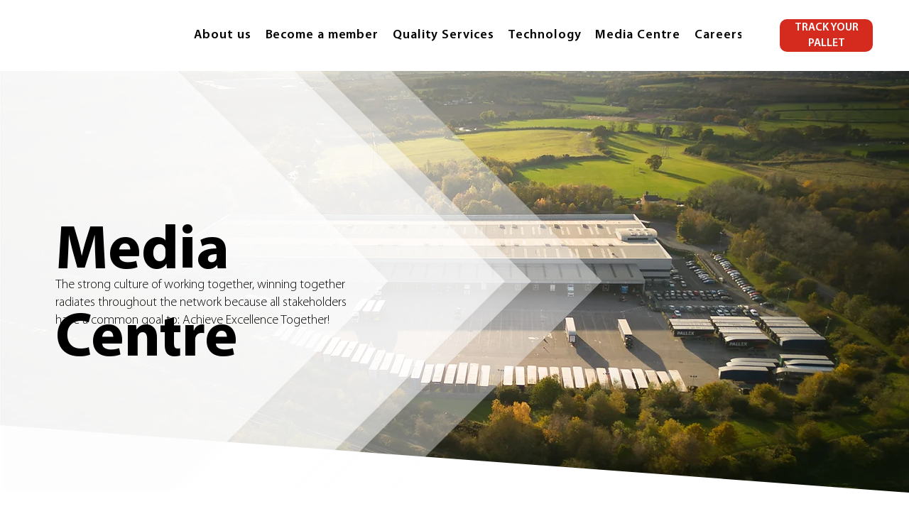

--- FILE ---
content_type: text/css; charset=utf-8
request_url: https://www.pallex.co.uk/_serverless/pro-gallery-css-v4-server/layoutCss?ver=2&id=pro-blog&items=0_2966_2172&container=814_1112_578.75_720&options=gallerySizeType:px%7CgallerySizePx:292%7CimageMargin:32%7CisRTL:false%7CgalleryLayout:2%7CtitlePlacement:SHOW_BELOW%7CcubeRatio:1.3333333333333333%7CisVertical:true%7CtextBoxHeight:350
body_size: -251
content:
#pro-gallery-pro-blog [data-hook="item-container"][data-idx="0"].gallery-item-container{opacity: 1 !important;display: block !important;transition: opacity .2s ease !important;top: 0px !important;left: 0px !important;right: auto !important;height: 541px !important;width: 254px !important;} #pro-gallery-pro-blog [data-hook="item-container"][data-idx="0"] .gallery-item-common-info-outer{height: 350px !important;} #pro-gallery-pro-blog [data-hook="item-container"][data-idx="0"] .gallery-item-common-info{height: 350px !important;width: 100% !important;} #pro-gallery-pro-blog [data-hook="item-container"][data-idx="0"] .gallery-item-wrapper{width: 254px !important;height: 191px !important;margin: 0 !important;} #pro-gallery-pro-blog [data-hook="item-container"][data-idx="0"] .gallery-item-content{width: 254px !important;height: 191px !important;margin: 0px 0px !important;opacity: 1 !important;} #pro-gallery-pro-blog [data-hook="item-container"][data-idx="0"] .gallery-item-hover{width: 254px !important;height: 191px !important;opacity: 1 !important;} #pro-gallery-pro-blog [data-hook="item-container"][data-idx="0"] .item-hover-flex-container{width: 254px !important;height: 191px !important;margin: 0px 0px !important;opacity: 1 !important;} #pro-gallery-pro-blog [data-hook="item-container"][data-idx="0"] .gallery-item-wrapper img{width: 100% !important;height: 100% !important;opacity: 1 !important;} #pro-gallery-pro-blog .pro-gallery-prerender{height:540.5px !important;}#pro-gallery-pro-blog {height:540.5px !important; width:1112px !important;}#pro-gallery-pro-blog .pro-gallery-margin-container {height:540.5px !important;}#pro-gallery-pro-blog .pro-gallery {height:540.5px !important; width:1112px !important;}#pro-gallery-pro-blog .pro-gallery-parent-container {height:540.5px !important; width:1144px !important;}